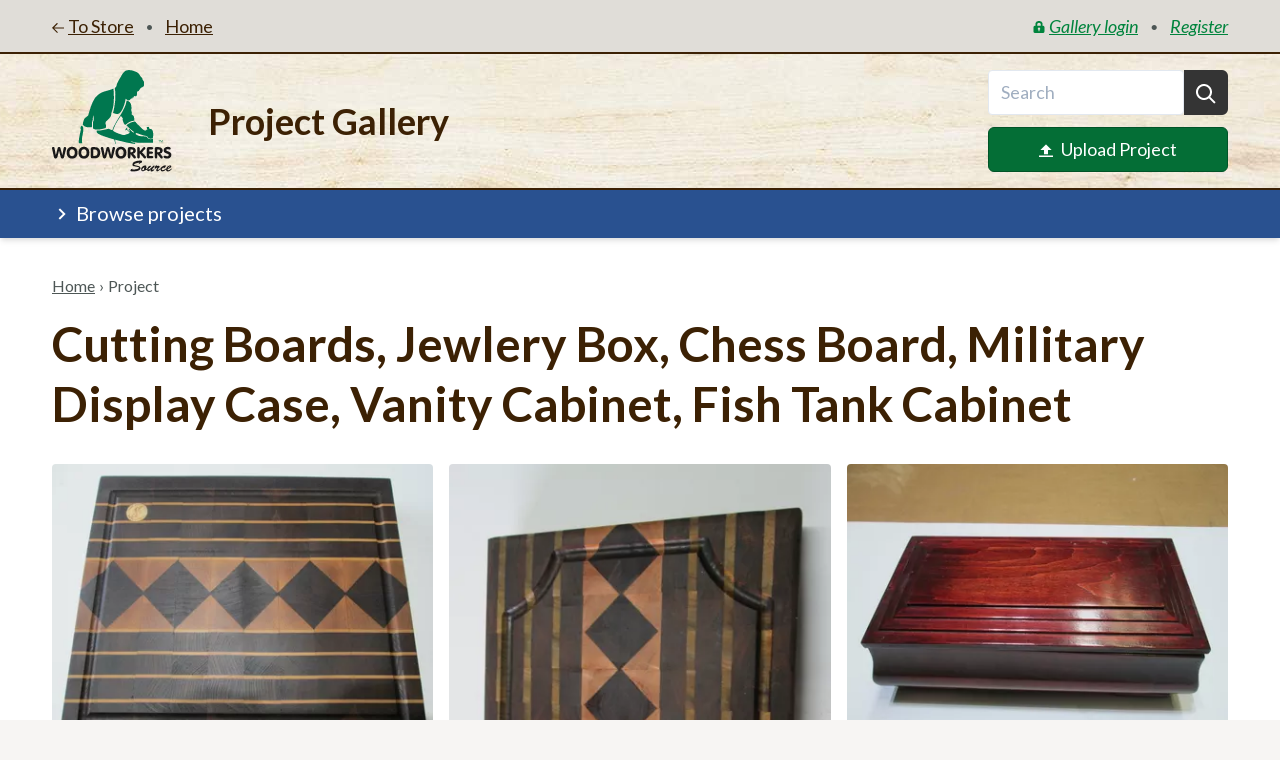

--- FILE ---
content_type: text/html; charset=UTF-8
request_url: https://www.woodworkerssource.com/project-gallery/projects/12090/cutting-boards-jewlery-box-chess-board-military-display-case-vanity-cabinet-fish-tank-cabinet
body_size: 7203
content:
<!doctype html><html class="no-js" lang="en-US"><head><meta charset="utf-8"><title>Cutting Boards, Jewlery Box, Chess Board, Military Display Case, Vanity Cabinet, Fish Tank Cabinet</title><meta name="description" content="" /><link rel="home" href="https://www.woodworkerssource.com/project-gallery/" /><link rel="canonical" href="https://www.woodworkerssource.com/project-gallery/projects/12090"><meta name="viewport" content="width=device-width, initial-scale=1"><meta property="og:title" content="Cutting Boards, Jewlery Box, Chess Board, Military Display Case, Vanity Cabinet, Fish Tank Cabinet"><meta property="og:type" content="website"><meta property="og:url" content="https://www.woodworkerssource.com/project-gallery/projects/12090"><meta property="og:image" content=""><meta name="format-detection" content="telephone=no"/><meta name="theme-color" content="#fafafa"><script>
      /*! modernizr 3.11.3 (Custom Build) | MIT *
 * https://modernizr.com/download/?-setclasses !*/
!function(n,e,s,o){function a(n,e){return typeof n===e}var i=[],t={_version:"3.11.3",_config:{classPrefix:"",enableClasses:!0,enableJSClass:!0,usePrefixes:!0},_q:[],on:function(n,e){var s=this;setTimeout(function(){e(s[n])},0)},addTest:function(n,e,s){i.push({name:n,fn:e,options:s})},addAsyncTest:function(n){i.push({name:null,fn:n})}},Modernizr=function(){};Modernizr.prototype=t,Modernizr=new Modernizr;var l=[],f=s.documentElement,r="svg"===f.nodeName.toLowerCase();!function(){var n,e,s,o,t,f,r;for(var c in i)if(i.hasOwnProperty(c)){if(n=[],e=i[c],e.name&&(n.push(e.name.toLowerCase()),e.options&&e.options.aliases&&e.options.aliases.length))for(s=0;s<e.options.aliases.length;s++)n.push(e.options.aliases[s].toLowerCase());for(o=a(e.fn,"function")?e.fn():e.fn,t=0;t<n.length;t++)f=n[t],r=f.split("."),1===r.length?Modernizr[r[0]]=o:(Modernizr[r[0]]&&(!Modernizr[r[0]]||Modernizr[r[0]]instanceof Boolean)||(Modernizr[r[0]]=new Boolean(Modernizr[r[0]])),Modernizr[r[0]][r[1]]=o),l.push((o?"":"no-")+r.join("-"))}}(),function(n){var e=f.className,s=Modernizr._config.classPrefix||"";if(r&&(e=e.baseVal),Modernizr._config.enableJSClass){var o=new RegExp("(^|\\s)"+s+"no-js(\\s|$)");e=e.replace(o,"$1"+s+"js$2")}Modernizr._config.enableClasses&&(n.length>0&&(e+=" "+s+n.join(" "+s)),r?f.className.baseVal=e:f.className=e)}(l),delete t.addTest,delete t.addAsyncTest;for(var c=0;c<Modernizr._q.length;c++)Modernizr._q[c]();n.Modernizr=Modernizr}(window,window,document);    </script><link rel="icon" href="https://www.woodworkerssource.com/project-gallery//favicon.ico?v=1"><link rel="stylesheet" href="https://www.woodworkerssource.com/project-gallery//css/main.min.css"><link href="https://fonts.googleapis.com/css2?family=Lato:ital,wght@0,400;0,700;1,400;1,700&display=swap" rel="stylesheet"><!-- Global site tag (gtag.js) - Google Analytics --><script async src="https://www.googletagmanager.com/gtag/js?id=G-GS5Z2Q7496"></script><script>
  window.dataLayer = window.dataLayer || [];
  function gtag(){dataLayer.push(arguments);}
  gtag('js', new Date());

  gtag('config', 'G-GS5Z2Q7496');
</script><!-- Hotjar Tracking Code for www.woodworkerssource.com --><script>
    (function(h,o,t,j,a,r){
        h.hj=h.hj||function(){(h.hj.q=h.hj.q||[]).push(arguments)};
        h._hjSettings={hjid:708856,hjsv:6};
        a=o.getElementsByTagName('head')[0];
        r=o.createElement('script');r.async=1;
        r.src=t+h._hjSettings.hjid+j+h._hjSettings.hjsv;
        a.appendChild(r);
    })(window,document,'https://static.hotjar.com/c/hotjar-','.js?sv=');
</script><style> #id_949757928 { background-image: url(https://www.woodworkerssource.com/project-gallery/uploads/_transformed/site/775/header-bg_353fe5.jpg) } </style></head><body><header class="Header js-header"><div class="bg-gray-200 border-b-2 border-brown-500 py-3"><div class="container flex"><div class="flex items-center"><a class="Link group underline relative cursor-pointer mt-px " href="https://woodworkerssource.com"><svg class="svg-icon Link_icon inline mr-1  " focusable="false" role="img" aria-label="arrow-left"><use xlink:href="https://www.woodworkerssource.com/project-gallery/img/icons.svg#arrow-left" aria-hidden="true"></use></svg>To Store</a><span class="mx-3 text-gray-400 text-sm ">&bull;</span><a class="Link group underline relative cursor-pointer mt-px mr-2 " href="https://www.woodworkerssource.com/project-gallery/"><span class="whitespace-no-wrap">Home</span></a></div><div class="flex items-center ml-auto pl-3 text-green-300 italic links-inherit-color md:text-lg"><a class="Link group underline relative cursor-pointer text-base md:text-lg " href="https://www.woodworkerssource.com/project-gallery/login"><svg class="svg-icon Link_icon inline mr-1 -mt-2px " focusable="false" role="img" aria-label="lock-closed"><use xlink:href="https://www.woodworkerssource.com/project-gallery/img/icons.svg#lock-closed" aria-hidden="true"></use></svg>Gallery login</a><span class="mx-3 text-gray-400 text-sm ">&bull;</span><a class="Link group underline relative cursor-pointer text-base md:text-lg " href="https://www.woodworkerssource.com/project-gallery/register"><span class="whitespace-no-wrap">Register</span></a></div></div></div><div class="bg-gray-100 bg-center border-b-2 border-brown-500 py-4" id="id_949757928"><div class="container flex items-center"><a class="flex-1 mr-6 sm:mr-4 md:flex-none w-220 sm:flex-auto sm:w-100 md:w-140" href="https://www.woodworkerssource.com/project-gallery/"><picture><img class="Header_logo w-auto sm:w-full" src="https://www.woodworkerssource.com/project-gallery/uploads/site/woodworkers-source-logo.svg" width="89" height="75" alt="" sizes="90px" style=""></picture></a><div class="ml-auto w-220 sm:w-auto sm:flex sm:items-center sm:flex-grow"><p class="h1 text-center text-brown-500 sm:w-full sm:flex-auto sm:pr-6 md:pr-8 md:text-left lg:text-4xl">Project Gallery</p><div class="mt-3 sm:w-180 sm:mt-0 flex-none md:w-240"><form action="https://www.woodworkerssource.com/project-gallery/search" autocomplete="off"><div class="flex"><input class="form-input w-full md:text-lg" type="search" size="5" name="q" placeholder="Search"><button class="px-3 bg-gray-500 text-white rounded-r-md" aria-label="Search"><svg class="svg-icon icon-xl" focusable="false" role="img" aria-label="search"><use xlink:href="https://www.woodworkerssource.com/project-gallery/img/icons.svg#search" aria-hidden="true"></use></svg></button></div></form><a class="flex justify-center items-center text-white rounded-md bg-green-400 border border-green-500 px-4 py-2 mt-3 hover:bg-green-500 md:text-lg" href="https://www.woodworkerssource.com/project-gallery/login?redirect=upload"><svg class="svg-icon mr-2" focusable="false" role="img" aria-label="upload"><use xlink:href="https://www.woodworkerssource.com/project-gallery/img/icons.svg#upload" aria-hidden="true"></use></svg> Upload Project
          </a></div></div></div></div><div class="Header_filterToggle z-10 bg-blue-300 text-white shadow-md "><div class="container h-full flex"><noscript><a class="text-white" href="#filters">Browse projects &darr;</a></noscript><button class="flex w-full items-center mb-2px md:text-lg lg:text-xl hide-no-js js-filterToggle" aria-expanded="false" aria-controls="filters"><svg class="svg-icon icon-xl md:mr-1 lg:mt-px" focusable="false" role="img" aria-label="chevron-right"><use xlink:href="https://www.woodworkerssource.com/project-gallery/img/icons.svg#chevron-right" aria-hidden="true"></use></svg> Browse projects
        </button></div></div></header><main><div class="container page"><nav class="Crumbs " aria-label="Breadcrumb"><ol><li><a class="underline" href="https://www.woodworkerssource.com/project-gallery/">Home</a><span class="px-1" aria-hidden>›</span></li><li><span class="" aria-current="page">Project</span></li></ul></nav><article><h1 class="inline mt-2 mr-2 sm:mr-4 md:mr-5">Cutting Boards, Jewlery Box, Chess Board, Military Display Case, Vanity Cabinet, Fish Tank Cabinet</h1><div class="mt-3 sm:mt-5 md:mt-7"><ul class="Masonry clearfix -m-1 lg:-m-2"><li class="Masonry_sizer p-1 w-1/2 sm:w-1/3 lg:p-2" role="presentation"></li><li class="Masonry_item float-left p-1 w-1/2 sm:w-1/3 lg:p-2"><a class="" href="https://www.woodworkerssource.com/project-gallery/uploads/_transformed/projects/12090/12091/IMG_0306-1_4e41ff.JPG" data-fancybox="gallery" data-caption=""><picture><source type="image/webp" srcset="https://www.woodworkerssource.com/project-gallery/uploads/_transformed/projects/12090/12091/IMG_0306-1_a2db52.webp?1684010158 175w, https://www.woodworkerssource.com/project-gallery/uploads/_transformed/projects/12090/12091/IMG_0306-1_616b2c.webp?1684010158 400w" sizes="(min-width: 1024px) 380px, (min-width: 768px) 237px, (min-width: 576px) 175px, 50vw"><img class="block rounded" src="data:image/svg+xml;charset=utf-8,%3Csvg%20xmlns%3D%27http%3A%2F%2Fwww.w3.org%2F2000%2Fsvg%27%20width%3D%271%27%20height%3D%271%27%20style%3D%27background%3Atransparent%27%2F%3E" srcset="https://www.woodworkerssource.com/project-gallery/uploads/_transformed/projects/12090/12091/IMG_0306-1_a2db52.JPG?1684010158 175w, https://www.woodworkerssource.com/project-gallery/uploads/_transformed/projects/12090/12091/IMG_0306-1_616b2c.JPG?1684010158 400w" width="400" height="300" alt="" sizes="(min-width: 1024px) 380px, (min-width: 768px) 237px, (min-width: 576px) 175px, 50vw" style="width:100%;height:auto;"></picture></a></li><li class="Masonry_item float-left p-1 w-1/2 sm:w-1/3 lg:p-2"><a class="" href="https://www.woodworkerssource.com/project-gallery/uploads/_transformed/projects/12090/12092/IMG_0308_4e41ff.JPG" data-fancybox="gallery" data-caption=""><picture><source type="image/webp" srcset="https://www.woodworkerssource.com/project-gallery/uploads/_transformed/projects/12090/12092/IMG_0308_a2db52.webp?1684010162 175w, https://www.woodworkerssource.com/project-gallery/uploads/_transformed/projects/12090/12092/IMG_0308_616b2c.webp?1684010162 400w" sizes="(min-width: 1024px) 380px, (min-width: 768px) 237px, (min-width: 576px) 175px, 50vw"><img class="block rounded" src="data:image/svg+xml;charset=utf-8,%3Csvg%20xmlns%3D%27http%3A%2F%2Fwww.w3.org%2F2000%2Fsvg%27%20width%3D%271%27%20height%3D%271%27%20style%3D%27background%3Atransparent%27%2F%3E" srcset="https://www.woodworkerssource.com/project-gallery/uploads/_transformed/projects/12090/12092/IMG_0308_a2db52.JPG?1684010162 175w, https://www.woodworkerssource.com/project-gallery/uploads/_transformed/projects/12090/12092/IMG_0308_616b2c.JPG?1684010162 400w" width="400" height="533" alt="" sizes="(min-width: 1024px) 380px, (min-width: 768px) 237px, (min-width: 576px) 175px, 50vw" style="width:100%;height:auto;"></picture></a></li><li class="Masonry_item float-left p-1 w-1/2 sm:w-1/3 lg:p-2"><a class="" href="https://www.woodworkerssource.com/project-gallery/uploads/_transformed/projects/12090/12093/IMG_0309_4e41ff.JPG" data-fancybox="gallery" data-caption=""><picture><source type="image/webp" srcset="https://www.woodworkerssource.com/project-gallery/uploads/_transformed/projects/12090/12093/IMG_0309_a2db52.webp?1684010164 175w, https://www.woodworkerssource.com/project-gallery/uploads/_transformed/projects/12090/12093/IMG_0309_616b2c.webp?1684010164 400w" sizes="(min-width: 1024px) 380px, (min-width: 768px) 237px, (min-width: 576px) 175px, 50vw"><img class="block rounded" src="data:image/svg+xml;charset=utf-8,%3Csvg%20xmlns%3D%27http%3A%2F%2Fwww.w3.org%2F2000%2Fsvg%27%20width%3D%271%27%20height%3D%271%27%20style%3D%27background%3Atransparent%27%2F%3E" srcset="https://www.woodworkerssource.com/project-gallery/uploads/_transformed/projects/12090/12093/IMG_0309_a2db52.JPG?1684010164 175w, https://www.woodworkerssource.com/project-gallery/uploads/_transformed/projects/12090/12093/IMG_0309_616b2c.JPG?1684010164 400w" width="400" height="300" alt="" sizes="(min-width: 1024px) 380px, (min-width: 768px) 237px, (min-width: 576px) 175px, 50vw" style="width:100%;height:auto;"></picture></a></li><li class="Masonry_item float-left p-1 w-1/2 sm:w-1/3 lg:p-2"><a class="" href="https://www.woodworkerssource.com/project-gallery/uploads/_transformed/projects/12090/12094/IMG_0335_4e41ff.JPG" data-fancybox="gallery" data-caption=""><picture><source type="image/webp" srcset="https://www.woodworkerssource.com/project-gallery/uploads/_transformed/projects/12090/12094/IMG_0335_a2db52.webp?1684010165 175w, https://www.woodworkerssource.com/project-gallery/uploads/_transformed/projects/12090/12094/IMG_0335_616b2c.webp?1684010165 400w" sizes="(min-width: 1024px) 380px, (min-width: 768px) 237px, (min-width: 576px) 175px, 50vw"><img class="block rounded" src="data:image/svg+xml;charset=utf-8,%3Csvg%20xmlns%3D%27http%3A%2F%2Fwww.w3.org%2F2000%2Fsvg%27%20width%3D%271%27%20height%3D%271%27%20style%3D%27background%3Atransparent%27%2F%3E" srcset="https://www.woodworkerssource.com/project-gallery/uploads/_transformed/projects/12090/12094/IMG_0335_a2db52.JPG?1684010165 175w, https://www.woodworkerssource.com/project-gallery/uploads/_transformed/projects/12090/12094/IMG_0335_616b2c.JPG?1684010165 400w" width="400" height="300" alt="" sizes="(min-width: 1024px) 380px, (min-width: 768px) 237px, (min-width: 576px) 175px, 50vw" style="width:100%;height:auto;"></picture></a></li><li class="Masonry_item float-left p-1 w-1/2 sm:w-1/3 lg:p-2"><a class="" href="https://www.woodworkerssource.com/project-gallery/uploads/_transformed/projects/12090/12095/IMG_0317_4e41ff.JPG" data-fancybox="gallery" data-caption=""><picture><source type="image/webp" srcset="https://www.woodworkerssource.com/project-gallery/uploads/_transformed/projects/12090/12095/IMG_0317_a2db52.webp?1684010166 175w, https://www.woodworkerssource.com/project-gallery/uploads/_transformed/projects/12090/12095/IMG_0317_616b2c.webp?1684010166 400w" sizes="(min-width: 1024px) 380px, (min-width: 768px) 237px, (min-width: 576px) 175px, 50vw"><img class="block rounded" src="data:image/svg+xml;charset=utf-8,%3Csvg%20xmlns%3D%27http%3A%2F%2Fwww.w3.org%2F2000%2Fsvg%27%20width%3D%271%27%20height%3D%271%27%20style%3D%27background%3Atransparent%27%2F%3E" srcset="https://www.woodworkerssource.com/project-gallery/uploads/_transformed/projects/12090/12095/IMG_0317_a2db52.JPG?1684010166 175w, https://www.woodworkerssource.com/project-gallery/uploads/_transformed/projects/12090/12095/IMG_0317_616b2c.JPG?1684010166 400w" width="400" height="300" alt="" sizes="(min-width: 1024px) 380px, (min-width: 768px) 237px, (min-width: 576px) 175px, 50vw" style="width:100%;height:auto;"></picture></a></li><li class="Masonry_item float-left p-1 w-1/2 sm:w-1/3 lg:p-2"><a class="" href="https://www.woodworkerssource.com/project-gallery/uploads/_transformed/projects/12090/12096/IMG_0345_4e41ff.JPG" data-fancybox="gallery" data-caption=""><picture><source type="image/webp" srcset="https://www.woodworkerssource.com/project-gallery/uploads/_transformed/projects/12090/12096/IMG_0345_a2db52.webp?1684010168 175w, https://www.woodworkerssource.com/project-gallery/uploads/_transformed/projects/12090/12096/IMG_0345_616b2c.webp?1684010168 400w" sizes="(min-width: 1024px) 380px, (min-width: 768px) 237px, (min-width: 576px) 175px, 50vw"><img class="block rounded" src="data:image/svg+xml;charset=utf-8,%3Csvg%20xmlns%3D%27http%3A%2F%2Fwww.w3.org%2F2000%2Fsvg%27%20width%3D%271%27%20height%3D%271%27%20style%3D%27background%3Atransparent%27%2F%3E" srcset="https://www.woodworkerssource.com/project-gallery/uploads/_transformed/projects/12090/12096/IMG_0345_a2db52.JPG?1684010168 175w, https://www.woodworkerssource.com/project-gallery/uploads/_transformed/projects/12090/12096/IMG_0345_616b2c.JPG?1684010168 400w" width="400" height="300" alt="" sizes="(min-width: 1024px) 380px, (min-width: 768px) 237px, (min-width: 576px) 175px, 50vw" style="width:100%;height:auto;"></picture></a></li><li class="Masonry_item float-left p-1 w-1/2 sm:w-1/3 lg:p-2"><a class="" href="https://www.woodworkerssource.com/project-gallery/uploads/_transformed/projects/12090/12097/IMG_0029_4e41ff.JPG" data-fancybox="gallery" data-caption=""><picture><source type="image/webp" srcset="https://www.woodworkerssource.com/project-gallery/uploads/_transformed/projects/12090/12097/IMG_0029_a2db52.webp?1684010169 175w, https://www.woodworkerssource.com/project-gallery/uploads/_transformed/projects/12090/12097/IMG_0029_616b2c.webp?1684010169 400w" sizes="(min-width: 1024px) 380px, (min-width: 768px) 237px, (min-width: 576px) 175px, 50vw"><img class="block rounded" src="data:image/svg+xml;charset=utf-8,%3Csvg%20xmlns%3D%27http%3A%2F%2Fwww.w3.org%2F2000%2Fsvg%27%20width%3D%271%27%20height%3D%271%27%20style%3D%27background%3Atransparent%27%2F%3E" srcset="https://www.woodworkerssource.com/project-gallery/uploads/_transformed/projects/12090/12097/IMG_0029_a2db52.JPG?1684010169 175w, https://www.woodworkerssource.com/project-gallery/uploads/_transformed/projects/12090/12097/IMG_0029_616b2c.JPG?1684010169 400w" width="400" height="300" alt="" sizes="(min-width: 1024px) 380px, (min-width: 768px) 237px, (min-width: 576px) 175px, 50vw" style="width:100%;height:auto;"></picture></a></li><li class="Masonry_item float-left p-1 w-1/2 sm:w-1/3 lg:p-2"><a class="" href="https://www.woodworkerssource.com/project-gallery/uploads/_transformed/projects/12090/12098/IMG_0295_4e41ff.JPG" data-fancybox="gallery" data-caption=""><picture><source type="image/webp" srcset="https://www.woodworkerssource.com/project-gallery/uploads/_transformed/projects/12090/12098/IMG_0295_a2db52.webp?1684010170 175w, https://www.woodworkerssource.com/project-gallery/uploads/_transformed/projects/12090/12098/IMG_0295_616b2c.webp?1684010170 400w" sizes="(min-width: 1024px) 380px, (min-width: 768px) 237px, (min-width: 576px) 175px, 50vw"><img class="block rounded" src="data:image/svg+xml;charset=utf-8,%3Csvg%20xmlns%3D%27http%3A%2F%2Fwww.w3.org%2F2000%2Fsvg%27%20width%3D%271%27%20height%3D%271%27%20style%3D%27background%3Atransparent%27%2F%3E" srcset="https://www.woodworkerssource.com/project-gallery/uploads/_transformed/projects/12090/12098/IMG_0295_a2db52.JPG?1684010170 175w, https://www.woodworkerssource.com/project-gallery/uploads/_transformed/projects/12090/12098/IMG_0295_616b2c.JPG?1684010170 400w" width="400" height="300" alt="" sizes="(min-width: 1024px) 380px, (min-width: 768px) 237px, (min-width: 576px) 175px, 50vw" style="width:100%;height:auto;"></picture></a></li></ul></div><div class="border-t pt-4 mt-5 md:pt-5 md:mt-6 lg:pt-6 lg:mt-7"><p class="italic text-gray-400 text-sm sm:text-base lg:text-lg">
          by 
          <a class="underline text-gray-400" href="https://www.woodworkerssource.com/project-gallery/projects/author/12088"><b>Jim Sciartilli</b>
                                        (1 other project)
                      </a></p><ul class="flex -mx-1 mt-3 flex-wrap md:mt-4"><li class="px-1 pb-1 lg:pb-2"><a class="Tag +blue +" href="https://www.woodworkerssource.com/project-gallery/projects/other">Other</a></li><li class="px-1 pb-1 lg:pb-2"><a class="Tag +mustard +" href="https://www.woodworkerssource.com/project-gallery/projects/basswood">Basswood</a></li><li class="px-1 pb-1 lg:pb-2"><a class="Tag +mustard +" href="https://www.woodworkerssource.com/project-gallery/projects/granadillo">Granadillo</a></li><li class="px-1 pb-1 lg:pb-2"><a class="Tag +mustard +" href="https://www.woodworkerssource.com/project-gallery/projects/hard-white-maple">Maple, Hard White</a></li><li class="px-1 pb-1 lg:pb-2"><a class="Tag +mustard +" href="https://www.woodworkerssource.com/project-gallery/projects/roasted-red-oak">Roasted Red Oak</a></li><li class="px-1 pb-1 lg:pb-2"><a class="Tag +mustard +" href="https://www.woodworkerssource.com/project-gallery/projects/purple-heart">Purple Heart</a></li><li class="px-1 pb-1 lg:pb-2"><a class="Tag +mustard +" href="https://www.woodworkerssource.com/project-gallery/projects/walnut">Walnut</a></li><li class="px-1 pb-1 lg:pb-2"><a class="Tag + +" href="https://www.woodworkerssource.com/project-gallery/projects/miters">Miter Joints</a></li><li class="px-1 pb-1 lg:pb-2"><a class="Tag + +" href="https://www.woodworkerssource.com/project-gallery/projects/routing">Routing</a></li><li class="px-1 pb-1 lg:pb-2"><a class="Tag + +" href="https://www.woodworkerssource.com/project-gallery/projects/tongue-groove-joints">Tongue &amp; Groove Joints</a></li><li class="px-1 pb-1 lg:pb-2"><a class="Tag + +" href="https://www.woodworkerssource.com/project-gallery/projects/pocket-screws">Pocket Screws</a></li></ul></div><div class="Body_text max-w-none mb-5 mt-3 border-b pb-4 sm:mt-4 sm:text-lg md:text-xl md:mt-6 lg:pb-5 lg:mb-6"><p><b>Finish: </b>Mineral Oil, Stain, Poly.</p></div><div class="mt-2 italic sm:text-lg underline-links"><p>No project plans available.</p></div><p class="italic font-bold mt-2 sm:text-lg">Project posted: <time datetime="2023-05-13">May 13, 2023</time></p><footer class="border-t border-gray-300 pt-5 mt-6 sm:pt-6 sm:mt-8 md:pt-7 md:mt-10"><h2 class="mb-3 sm:mb-5">Related projects</h2><ul class="flex flex-wrap -m-1 lg:-m-2"><li class="p-1 w-1/3 sm:w-1/4 md:w-1/6 lg:p-2"><a class="" href="https://www.woodworkerssource.com/project-gallery/projects/15879/shadowbox-for-teri"><picture><source type="image/webp" srcset="https://www.woodworkerssource.com/project-gallery/uploads/_transformed/projects/15879/15880/IMG_0683_035c4d.webp?1766771671 175w"><img class="rounded" src="data:image/svg+xml;charset=utf-8,%3Csvg%20xmlns%3D%27http%3A%2F%2Fwww.w3.org%2F2000%2Fsvg%27%20width%3D%271%27%20height%3D%271%27%20style%3D%27background%3Atransparent%27%2F%3E" srcset="https://www.woodworkerssource.com/project-gallery/uploads/_transformed/projects/15879/15880/IMG_0683_035c4d.jpeg?1766771671 175w" width="175" height="175" alt="" style="width:100%;height:auto;"></picture></a></li><li class="p-1 w-1/3 sm:w-1/4 md:w-1/6 lg:p-2"><a class="" href="https://www.woodworkerssource.com/project-gallery/projects/15871/corner-shelves"><picture><source type="image/webp" srcset="https://www.woodworkerssource.com/project-gallery/uploads/_transformed/projects/15871/15872/IMG_5293_035c4d.webp?1766517699 175w"><img class="rounded" src="data:image/svg+xml;charset=utf-8,%3Csvg%20xmlns%3D%27http%3A%2F%2Fwww.w3.org%2F2000%2Fsvg%27%20width%3D%271%27%20height%3D%271%27%20style%3D%27background%3Atransparent%27%2F%3E" srcset="https://www.woodworkerssource.com/project-gallery/uploads/_transformed/projects/15871/15872/IMG_5293_035c4d.jpeg?1766517699 175w" width="175" height="175" alt="" style="width:100%;height:auto;"></picture></a></li><li class="p-1 w-1/3 sm:w-1/4 md:w-1/6 lg:p-2"><a class="" href="https://www.woodworkerssource.com/project-gallery/projects/15676/purpleheart-box"><picture><source type="image/webp" srcset="https://www.woodworkerssource.com/project-gallery/uploads/_transformed/projects/15676/15677/20251026_113153_035c4d.webp?1761507715 175w"><img class="rounded" src="data:image/svg+xml;charset=utf-8,%3Csvg%20xmlns%3D%27http%3A%2F%2Fwww.w3.org%2F2000%2Fsvg%27%20width%3D%271%27%20height%3D%271%27%20style%3D%27background%3Atransparent%27%2F%3E" srcset="https://www.woodworkerssource.com/project-gallery/uploads/_transformed/projects/15676/15677/20251026_113153_035c4d.jpg?1761507715 175w" width="175" height="175" alt="" style="width:100%;height:auto;"></picture></a></li><li class="p-1 w-1/3 sm:w-1/4 md:w-1/6 lg:p-2"><a class="" href="https://www.woodworkerssource.com/project-gallery/projects/15664/keepsake-boxes"><picture><source type="image/webp" srcset="https://www.woodworkerssource.com/project-gallery/uploads/_transformed/projects/15664/15665/20251020_083117_035c4d.webp?1760982945 175w"><img class="rounded" src="data:image/svg+xml;charset=utf-8,%3Csvg%20xmlns%3D%27http%3A%2F%2Fwww.w3.org%2F2000%2Fsvg%27%20width%3D%271%27%20height%3D%271%27%20style%3D%27background%3Atransparent%27%2F%3E" srcset="https://www.woodworkerssource.com/project-gallery/uploads/_transformed/projects/15664/15665/20251020_083117_035c4d.jpg?1760982945 175w" width="175" height="175" alt="" style="width:100%;height:auto;"></picture></a></li></ul></footer><div id="disqus_thread" class="mt-4 md:mt-6"></div><script>
  var disqus_config = function () {
    this.page.url = 'https://www.woodworkerssource.com/project-gallery/projects/12090/cutting-boards-jewlery-box-chess-board-military-display-case-vanity-cabinet-fish-tank-cabinet';
    this.page.identifier = 'project_12090';
  };
  (function() {
    var d = document, s = d.createElement('script');
    s.src = 'https://woodworkerssource.disqus.com/embed.js';
    s.setAttribute('data-timestamp', +new Date());
    (d.head || d.body).appendChild(s);
  })();
</script><noscript>Please enable JavaScript to view the <a href="https://disqus.com/?ref_noscript">comments powered by Disqus.</a></noscript></article></div><div class="Filters_mask hidden js-closeFilters"></div><div class="Filters top-0 inset-x-0 bg-gray-100 overflow-auto shadow-md js-filters js-filtersScrollable" id="filters" style="height:620px"><div class="container pt-4"><h3 class="h5 pb-3 focus:border-3  js-filterHeader" tabindex="-1">By Project Types (14)</h3><ul class="FilterList " id="listId-1"><li class=""><a class="" href="https://www.woodworkerssource.com/project-gallery/projects/art">Art</a></li><li class=""><a class="" href="https://www.woodworkerssource.com/project-gallery/projects/boxes">Boxes</a></li><li class=""><a class="" href="https://www.woodworkerssource.com/project-gallery/projects/cabinets">Cabinets</a></li><li class=""><a class="" href="https://www.woodworkerssource.com/project-gallery/projects/car-interiors">Cars &amp; Automotive</a></li><li class=""><a class="" href="https://www.woodworkerssource.com/project-gallery/projects/clocks">Clocks</a></li><li class=""><a class="" href="https://www.woodworkerssource.com/project-gallery/projects/furniture">Furniture</a></li><li class=""><a class="" href="https://www.woodworkerssource.com/project-gallery/projects/food-drink">Food &amp; Drink</a></li><li class=""><a class="" href="https://www.woodworkerssource.com/project-gallery/projects/home-improvement">Home Improvement</a></li><li class=""><a class="" href="https://www.woodworkerssource.com/project-gallery/projects/musical-instruments">Musical Instruments</a></li><li class=""><a class="" href="https://www.woodworkerssource.com/project-gallery/projects/outdoor">Outdoor</a></li><li class=""><a class="" href="https://www.woodworkerssource.com/project-gallery/projects/signs-plaques-frames">Signs, Plaques &amp; Frames</a></li><li class=""><a class="" href="https://www.woodworkerssource.com/project-gallery/projects/toys-games">Toys &amp; Games</a></li><li class=""><a class="" href="https://www.woodworkerssource.com/project-gallery/projects/turnings">Turnings</a></li><li class=""><a class="" href="https://www.woodworkerssource.com/project-gallery/projects/other">Other</a></li></ul><hr class="border-gray-300 -mx-container"><h3 class="h5 pb-3 focus:border-3 mt-7 js-filterHeader" tabindex="-1">By Techniques (35)</h3><ul class="FilterList truncated" id="listId-2"><li class=""><a class="" href="https://www.woodworkerssource.com/project-gallery/projects/bandsawing">Bandsawing</a></li><li class=""><a class="" href="https://www.woodworkerssource.com/project-gallery/projects/bending">Bending</a></li><li class=""><a class="" href="https://www.woodworkerssource.com/project-gallery/projects/bevels">Bevels</a></li><li class=""><a class="" href="https://www.woodworkerssource.com/project-gallery/projects/box-joints">Box Joints</a></li><li class=""><a class="" href="https://www.woodworkerssource.com/project-gallery/projects/bridle-joints">Bridle Joints</a></li><li class=""><a class="" href="https://www.woodworkerssource.com/project-gallery/projects/burning">Burning</a></li><li class=""><a class="" href="https://www.woodworkerssource.com/project-gallery/projects/carving">Carving</a></li><li class=""><a class="" href="https://www.woodworkerssource.com/project-gallery/projects/cnc">CNC</a></li><li class=""><a class="" href="https://www.woodworkerssource.com/project-gallery/projects/dado-joints">Dado or Groove Joints</a></li><li class=""><a class="" href="https://www.woodworkerssource.com/project-gallery/projects/dovetails">Dovetails</a></li><li class=""><a class="" href="https://www.woodworkerssource.com/project-gallery/projects/resin-pour">Epoxy Resin Pour</a></li><li class=""><a class="" href="https://www.woodworkerssource.com/project-gallery/projects/hand-tools-only">Hand Tools Only</a></li><li class=""><a class="" href="https://www.woodworkerssource.com/project-gallery/projects/inlay">Inlay</a></li><li class=""><a class="" href="https://www.woodworkerssource.com/project-gallery/projects/intarsia-1">Intarsia</a></li><li class=""><a class="" href="https://www.woodworkerssource.com/project-gallery/projects/lamination">Lamination</a></li><li class=""><a class="" href="https://www.woodworkerssource.com/project-gallery/projects/lap-joints">Lap Joints</a></li><li class=""><a class="" href="https://www.woodworkerssource.com/project-gallery/projects/laser-engraving">Laser</a></li><li class=""><a class="" href="https://www.woodworkerssource.com/project-gallery/projects/marquetry">Marquetry</a></li><li class=""><a class="" href="https://www.woodworkerssource.com/project-gallery/projects/miters">Miter Joints</a></li><li class=""><a class="" href="https://www.woodworkerssource.com/project-gallery/projects/mortise-tenons">Mortise &amp; Tenons</a></li><li class=""><a class="" href="https://www.woodworkerssource.com/project-gallery/projects/mosaic">Mosaic</a></li><li class=""><a class="" href="https://www.woodworkerssource.com/project-gallery/projects/pyrography">Pyrography</a></li><li class=""><a class="" href="https://www.woodworkerssource.com/project-gallery/projects/rabbet-joints">Rabbet Joints</a></li><li class=""><a class="" href="https://www.woodworkerssource.com/project-gallery/projects/resawing">Resawing</a></li><li class=""><a class="" href="https://www.woodworkerssource.com/project-gallery/projects/routing">Routing</a></li><li class=""><a class="" href="https://www.woodworkerssource.com/project-gallery/projects/scroll-sawing">Scroll Sawing</a></li><li class=""><a class="" href="https://www.woodworkerssource.com/project-gallery/projects/sculpting">Sculpting</a></li><li class=""><a class="" href="https://www.woodworkerssource.com/project-gallery/projects/splines">Splines</a></li><li class=""><a class="" href="https://www.woodworkerssource.com/project-gallery/projects/tapers">Tapers</a></li><li class=""><a class="" href="https://www.woodworkerssource.com/project-gallery/projects/texturing">Texturing</a></li><li class=""><a class="" href="https://www.woodworkerssource.com/project-gallery/projects/tongue-groove-joints">Tongue &amp; Groove Joints</a></li><li class=""><a class="" href="https://www.woodworkerssource.com/project-gallery/projects/turning">Turning</a></li><li class=""><a class="" href="https://www.woodworkerssource.com/project-gallery/projects/veneerings">Veneering</a></li><li class=""><a class="" href="https://www.woodworkerssource.com/project-gallery/projects/wedges">Wedges</a></li><li class=""><a class="" href="https://www.woodworkerssource.com/project-gallery/projects/pocket-screws">Pocket Screws</a></li></ul><p class="text-right text-sm text-blue-300 relative -mx-container md:text-base"><button class="px-container pb-2 hover:text-blue-500 js-seeMore" data-list-id="listId-2">See more</button></p><hr class="border-gray-300 -mx-container"><h3 class="h5 pb-3 focus:border-3 mt-7 js-filterHeader" tabindex="-1">By Woods (113)</h3><ul class="FilterList truncated" id="listId-3"><li class=""><a class="" href="https://www.woodworkerssource.com/project-gallery/projects/afromosia">Afromosia</a></li><li class=""><a class="" href="https://www.woodworkerssource.com/project-gallery/projects/alder">Alder</a></li><li class=""><a class="" href="https://www.woodworkerssource.com/project-gallery/projects/anigre">Anigre</a></li><li class=""><a class="" href="https://www.woodworkerssource.com/project-gallery/projects/ash">Ash</a></li><li class=""><a class="" href="https://www.woodworkerssource.com/project-gallery/projects/baltic-birch">Baltic Birch Plywood</a></li><li class=""><a class="" href="https://www.woodworkerssource.com/project-gallery/projects/bamboo">Bamboo</a></li><li class=""><a class="" href="https://www.woodworkerssource.com/project-gallery/projects/basswood">Basswood</a></li><li class=""><a class="" href="https://www.woodworkerssource.com/project-gallery/projects/beli">Beli</a></li><li class=""><a class="" href="https://www.woodworkerssource.com/project-gallery/projects/birch">Birch</a></li><li class=""><a class="" href="https://www.woodworkerssource.com/project-gallery/projects/beech">Beech</a></li><li class=""><a class="" href="https://www.woodworkerssource.com/project-gallery/projects/bloodwood">Bloodwood</a></li><li class=""><a class="" href="https://www.woodworkerssource.com/project-gallery/projects/bocote">Bocote</a></li><li class=""><a class="" href="https://www.woodworkerssource.com/project-gallery/projects/bubinga">Bubinga</a></li><li class=""><a class="" href="https://www.woodworkerssource.com/project-gallery/projects/butternut">Butternut</a></li><li class=""><a class="" href="https://www.woodworkerssource.com/project-gallery/projects/canarywood">Canarywood</a></li><li class=""><a class="" href="https://www.woodworkerssource.com/project-gallery/projects/aromatic-cedar">Aromatic Cedar</a></li><li class=""><a class="" href="https://www.woodworkerssource.com/project-gallery/projects/spanish-cedar">Spanish Cedar</a></li><li class=""><a class="" href="https://www.woodworkerssource.com/project-gallery/projects/cedar-western-red">Western Red Cedar</a></li><li class=""><a class="" href="https://www.woodworkerssource.com/project-gallery/projects/chakte-kok">Chakte Kok</a></li><li class=""><a class="" href="https://www.woodworkerssource.com/project-gallery/projects/chakte-viga">Chakte Viga</a></li><li class=""><a class="" href="https://www.woodworkerssource.com/project-gallery/projects/chechem">Chechem</a></li><li class=""><a class="" href="https://www.woodworkerssource.com/project-gallery/projects/cherry">Cherry</a></li><li class=""><a class="" href="https://www.woodworkerssource.com/project-gallery/projects/chestnut">Chestnut</a></li><li class=""><a class="" href="https://www.woodworkerssource.com/project-gallery/projects/cocobolo">Cocobolo</a></li><li class=""><a class="" href="https://www.woodworkerssource.com/project-gallery/projects/curupay">Curupay</a></li><li class=""><a class="" href="https://www.woodworkerssource.com/project-gallery/projects/cypress">Cypress</a></li><li class=""><a class="" href="https://www.woodworkerssource.com/project-gallery/projects/ebony-1">Ebony</a></li><li class=""><a class="" href="https://www.woodworkerssource.com/project-gallery/projects/ebony-macassar">Ebony, Macassar</a></li><li class=""><a class="" href="https://www.woodworkerssource.com/project-gallery/projects/eucalyptus">Eucalyptus</a></li><li class=""><a class="" href="https://www.woodworkerssource.com/project-gallery/projects/red-grandis">Red Grandis</a></li><li class=""><a class="" href="https://www.woodworkerssource.com/project-gallery/projects/goncalo-alves">Goncalo Alves</a></li><li class=""><a class="" href="https://www.woodworkerssource.com/project-gallery/projects/granadillo">Granadillo</a></li><li class=""><a class="" href="https://www.woodworkerssource.com/project-gallery/projects/hickory">Hickory</a></li><li class=""><a class="" href="https://www.woodworkerssource.com/project-gallery/projects/holly">Holly</a></li><li class=""><a class="" href="https://www.woodworkerssource.com/project-gallery/projects/imbuia">Imbuia</a></li><li class=""><a class="" href="https://www.woodworkerssource.com/project-gallery/projects/ipe">Ipe</a></li><li class=""><a class="" href="https://www.woodworkerssource.com/project-gallery/projects/iroko">Iroko</a></li><li class=""><a class="" href="https://www.woodworkerssource.com/project-gallery/projects/ironwood">Ironwood</a></li><li class=""><a class="" href="https://www.woodworkerssource.com/project-gallery/projects/jatoba">Jatoba</a></li><li class=""><a class="" href="https://www.woodworkerssource.com/project-gallery/projects/katalox">Katalox</a></li><li class=""><a class="" href="https://www.woodworkerssource.com/project-gallery/projects/koa">Koa</a></li><li class=""><a class="" href="https://www.woodworkerssource.com/project-gallery/projects/korina">Korina</a></li><li class=""><a class="" href="https://www.woodworkerssource.com/project-gallery/projects/lacewood">Lacewood</a></li><li class=""><a class="" href="https://www.woodworkerssource.com/project-gallery/projects/leopardwood">Leopardwood</a></li><li class=""><a class="" href="https://www.woodworkerssource.com/project-gallery/projects/black-limba">Limba, Black</a></li><li class=""><a class="" href="https://www.woodworkerssource.com/project-gallery/projects/white-limba">Limba, White</a></li><li class=""><a class="" href="https://www.woodworkerssource.com/project-gallery/projects/live-edge-slab">Live Edge Slab</a></li><li class=""><a class="" href="https://www.woodworkerssource.com/project-gallery/projects/lovoa">Lovoa</a></li><li class=""><a class="" href="https://www.woodworkerssource.com/project-gallery/projects/macacauba">Macacauba</a></li><li class=""><a class="" href="https://www.woodworkerssource.com/project-gallery/projects/machiche">Machiche</a></li><li class=""><a class="" href="https://www.woodworkerssource.com/project-gallery/projects/madrone">Madrone</a></li><li class=""><a class="" href="https://www.woodworkerssource.com/project-gallery/projects/african-mahogany">Mahogany, African</a></li><li class=""><a class="" href="https://www.woodworkerssource.com/project-gallery/projects/genuine-mahogany">Mahogany, Genuine</a></li><li class=""><a class="" href="https://www.woodworkerssource.com/project-gallery/projects/santos-mahogany">Mahogany, Santos</a></li><li class=""><a class="" href="https://www.woodworkerssource.com/project-gallery/projects/makore">Makore</a></li><li class=""><a class="" href="https://www.woodworkerssource.com/project-gallery/projects/mango">Mango</a></li><li class=""><a class="" href="https://www.woodworkerssource.com/project-gallery/projects/ambrosia-maple">Maple, Ambrosia</a></li><li class=""><a class="" href="https://www.woodworkerssource.com/project-gallery/projects/maple-birds-eye">Maple, Birds Eye</a></li><li class=""><a class="" href="https://www.woodworkerssource.com/project-gallery/projects/maple-burl">Maple Burl</a></li><li class=""><a class="" href="https://www.woodworkerssource.com/project-gallery/projects/curly-maple">Maple, Curly</a></li><li class=""><a class="" href="https://www.woodworkerssource.com/project-gallery/projects/country-maple">Maple, Hard Country</a></li><li class=""><a class="" href="https://www.woodworkerssource.com/project-gallery/projects/hard-white-maple">Maple, Hard White</a></li><li class=""><a class="" href="https://www.woodworkerssource.com/project-gallery/projects/quilted-maple">Maple, Quilted</a></li><li class=""><a class="" href="https://www.woodworkerssource.com/project-gallery/projects/roasted-maple">Maple, Roasted</a></li><li class=""><a class="" href="https://www.woodworkerssource.com/project-gallery/projects/soft-maple">Maple, Soft</a></li><li class=""><a class="" href="https://www.woodworkerssource.com/project-gallery/projects/maple-spalted">Maple, Spalted</a></li><li class=""><a class="" href="https://www.woodworkerssource.com/project-gallery/projects/mappa-burl">Mappa Burl</a></li><li class=""><a class="" href="https://www.woodworkerssource.com/project-gallery/projects/marblewood">Marblewood</a></li><li class=""><a class="" href="https://www.woodworkerssource.com/project-gallery/projects/melamine">Melamine</a></li><li class=""><a class="" href="https://www.woodworkerssource.com/project-gallery/projects/mesquite">Mesquite</a></li><li class=""><a class="" href="https://www.woodworkerssource.com/project-gallery/projects/morado">Morado</a></li><li class=""><a class="" href="https://www.woodworkerssource.com/project-gallery/projects/movingui">Movingui</a></li><li class=""><a class="" href="https://www.woodworkerssource.com/project-gallery/projects/mulberry">Mulberry</a></li><li class=""><a class="" href="https://www.woodworkerssource.com/project-gallery/projects/myrtle">Myrtle</a></li><li class=""><a class="" href="https://www.woodworkerssource.com/project-gallery/projects/red-oak">Oak, Red</a></li><li class=""><a class="" href="https://www.woodworkerssource.com/project-gallery/projects/roasted-red-oak">Oak, Roasted</a></li><li class=""><a class="" href="https://www.woodworkerssource.com/project-gallery/projects/white-oak">Oak, White</a></li><li class=""><a class="" href="https://www.woodworkerssource.com/project-gallery/projects/white-oak-quarter-sawn">Oak, White (Quarter Sawn)</a></li><li class=""><a class="" href="https://www.woodworkerssource.com/project-gallery/projects/olivewood">Olivewood</a></li><li class=""><a class="" href="https://www.woodworkerssource.com/project-gallery/projects/osage-orange">Osage Orange</a></li><li class=""><a class="" href="https://www.woodworkerssource.com/project-gallery/projects/padauk">Padauk</a></li><li class=""><a class="" href="https://www.woodworkerssource.com/project-gallery/projects/palm-black">Palm, Black</a></li><li class=""><a class="" href="https://www.woodworkerssource.com/project-gallery/projects/parota">Parota</a></li><li class=""><a class="" href="https://www.woodworkerssource.com/project-gallery/projects/african-pearwood">African Pearwood</a></li><li class=""><a class="" href="https://www.woodworkerssource.com/project-gallery/projects/pine">Pine</a></li><li class=""><a class="" href="https://www.woodworkerssource.com/project-gallery/projects/pistachio">Pistachio</a></li><li class=""><a class="" href="https://www.woodworkerssource.com/project-gallery/projects/poculi">Poculi</a></li><li class=""><a class="" href="https://www.woodworkerssource.com/project-gallery/projects/poplar">Poplar</a></li><li class=""><a class="" href="https://www.woodworkerssource.com/project-gallery/projects/purple-heart">Purple Heart</a></li><li class=""><a class="" href="https://www.woodworkerssource.com/project-gallery/projects/red-heart">Red Heart</a></li><li class=""><a class="" href="https://www.woodworkerssource.com/project-gallery/projects/redwood">Redwood</a></li><li class=""><a class="" href="https://www.woodworkerssource.com/project-gallery/projects/rosewood">Rosewood</a></li><li class=""><a class="" href="https://www.woodworkerssource.com/project-gallery/projects/rosewood-bolivian">Bolivian Rosewood</a></li><li class=""><a class="" href="https://www.woodworkerssource.com/project-gallery/projects/rosewood-caribbean">Rosewood, Caribbean</a></li><li class=""><a class="" href="https://www.woodworkerssource.com/project-gallery/projects/rosewood-patagonian">Rosewood, Patagonian</a></li><li class=""><a class="" href="https://www.woodworkerssource.com/project-gallery/projects/sapele">Sapele</a></li><li class=""><a class="" href="https://www.woodworkerssource.com/project-gallery/projects/shedua">Shedua</a></li><li class=""><a class="" href="https://www.woodworkerssource.com/project-gallery/projects/sirari">Sirari</a></li><li class=""><a class="" href="https://www.woodworkerssource.com/project-gallery/projects/sycamore">Sycamore</a></li><li class=""><a class="" href="https://www.woodworkerssource.com/project-gallery/projects/teak">Teak</a></li><li class=""><a class="" href="https://www.woodworkerssource.com/project-gallery/projects/unusual-woods">Unusual Woods</a></li><li class=""><a class="" href="https://www.woodworkerssource.com/project-gallery/projects/walnut">Walnut</a></li><li class=""><a class="" href="https://www.woodworkerssource.com/project-gallery/projects/walnut-burl">Walnut Burl</a></li><li class=""><a class="" href="https://www.woodworkerssource.com/project-gallery/projects/walnut-claro">Claro Walnut</a></li><li class=""><a class="" href="https://www.woodworkerssource.com/project-gallery/projects/walnut-figured">Figured Walnut</a></li><li class=""><a class="" href="https://www.woodworkerssource.com/project-gallery/projects/walnut-peruvian">Peruvian Walnut</a></li><li class=""><a class="" href="https://www.woodworkerssource.com/project-gallery/projects/roasted-walnut">Roasted Walnut</a></li><li class=""><a class="" href="https://www.woodworkerssource.com/project-gallery/projects/tropical-walnut">Tropical Walnut</a></li><li class=""><a class="" href="https://www.woodworkerssource.com/project-gallery/projects/wenge">Wenge</a></li><li class=""><a class="" href="https://www.woodworkerssource.com/project-gallery/projects/willow">Willow</a></li><li class=""><a class="" href="https://www.woodworkerssource.com/project-gallery/projects/yellow-heart">Yellow Heart</a></li><li class=""><a class="" href="https://www.woodworkerssource.com/project-gallery/projects/zebrawood">Zebrawood</a></li><li class=""><a class="" href="https://www.woodworkerssource.com/project-gallery/projects/roasted-poplar">Roasted Poplar</a></li></ul><p class="text-right text-sm text-blue-300 relative -mx-container md:text-base"><button class="px-container pb-2 hover:text-blue-500 js-seeMore" data-list-id="listId-3">See more</button></p><hr class="border-gray-300 -mx-container"><h3 class="h5 pb-3 focus:border-3 mt-7 js-filterHeader" tabindex="-1">By Contests (2)</h3><ul class="FilterList " id="listId-4"><li class=""><a class="" href="https://www.woodworkerssource.com/project-gallery/projects/2024-game-night-contest">2024 Game Night Contest</a></li><li class=""><a class="" href="https://www.woodworkerssource.com/project-gallery/projects/2025-americana-contest">2025 Americana Contest</a></li></ul><hr class="border-gray-300 -mx-container"><div class="flex text-blue-300"><button class="ml-auto py-3 js-closeFilters">Done</button></div></div></div></main><footer class="bg-gray-200 border-t-2 border-green-400 py-3 mt-auto"><div class="container underline-links text-center"><p><a href="https://www.woodworkerssource.com/project-gallery/terms-and-conditions">Terms &amp; Conditions</a></p><p class="text-brown-500"><small class="text-sm lg:text-base">Copyright © 2024 Woodworkers Source</small></p></div></footer><script src="https://www.woodworkerssource.com/project-gallery//js/vendor.js"></script><script src="https://www.woodworkerssource.com/project-gallery//js/prod.js?v=1"></script><script id="dsq-count-scr" src="//woodworkerssource.disqus.com/count.js" async></script><script>(function(){function c(){var b=a.contentDocument||a.contentWindow.document;if(b){var d=b.createElement('script');d.innerHTML="window.__CF$cv$params={r:'9c0eedc5cf76efad',t:'MTc2ODkxNTg1MQ=='};var a=document.createElement('script');a.src='/cdn-cgi/challenge-platform/scripts/jsd/main.js';document.getElementsByTagName('head')[0].appendChild(a);";b.getElementsByTagName('head')[0].appendChild(d)}}if(document.body){var a=document.createElement('iframe');a.height=1;a.width=1;a.style.position='absolute';a.style.top=0;a.style.left=0;a.style.border='none';a.style.visibility='hidden';document.body.appendChild(a);if('loading'!==document.readyState)c();else if(window.addEventListener)document.addEventListener('DOMContentLoaded',c);else{var e=document.onreadystatechange||function(){};document.onreadystatechange=function(b){e(b);'loading'!==document.readyState&&(document.onreadystatechange=e,c())}}}})();</script></body></html>

--- FILE ---
content_type: image/svg+xml
request_url: https://www.woodworkerssource.com/project-gallery/uploads/site/woodworkers-source-logo.svg
body_size: 5699
content:
<?xml version="1.0" encoding="UTF-8"?>
<svg xmlns="http://www.w3.org/2000/svg" xmlns:xlink="http://www.w3.org/1999/xlink" viewBox="0 0 89 75">
  <defs>
    <path id="path-1" d="M.011.064H88.95v74.761H.011z"></path>
  </defs>
  <g id="Symbols" stroke="none" stroke-width="1" fill="none" fill-rule="evenodd">
    <g id="Logo">
      <g id="WWS-green-logo-black-text">
        <path d="M46.796 54.292c0-1.386-.68-3.199-.733-3.199-.067 0-8.025-2.16-10.478-3.546-1.226-.466-2.959-1.266-2.372-2.959 3.012.147 5.891-.733 8.81-1.333l2.667 1.107.026-.04c2.853-8.145 9.025-13.197 10.731-21.941 2.693.932 3.492 2.639 3.466 5.731-.08 1.133-.213 2.186.36 3.266.04.413-.267.747-.24 1.12.373.666 1.786 1.093 1.786 2.093l.307 2.652c-1.987.454-2.92.093-6.519 3.053-1.266.413-2.146-3.293-2.24-3.746l.08-1.093c-.319-.28-1.052-1.64-1.399-1.64-1.533 2.347-4.239 5.772-5.812 10.878 1.52 1.266 3.96 2.08 6.305 2.84 1.133.452 2.56.465 3.653-.16.653-.267 2.293-.52 2.44-1.307l-2.267-2.146c-.333 0-.413.36-.693.453-.267.053-.413-.08-.307-.387.214-.546.707-1.12 1.213-1.453.107-.066.294-.04.374.08 0 .187-.254.667-.307.88a45.436 45.436 0 002 1.88c.68-.08-.68-1.4-.734-1.493-.32-.44.294-.627.454-.387.973.867 2.145 2.2 3.305 2.8l.027-.747c-1.96-1.44-3.719-2.933-5.425-4.719l-.027-.24c2.106-1.466 3.24-2.226 6.199-2.706.84.293 1.626 2.146 2.786 2.733 1.546 1.44 4.745 5.452 5.811 3.399.04-.013 1.014-.2.64-.2-.106-.506-.413-1.146-.586-1.72.84-.106.853-.12 1.72-.253l.586 1.507c.213.24.746.066.96.106 1 .293 2.093 1.64 1.573 6.159-.334 1.666-4.466 1.12-4.4-1.12-1.08.387-6.278-1.56-7.464-1.96l-.96-.253-.067.867c2.133 2.132 5.532 1.466 8.198 1.866.507 2.332 4.053 2.226 4.666 1.266v3.186h-11.61c-1.6 0-5.106-1.266-4.96-.84.174.387 2.733.853 3.16.96.32.106.2.84-.16.826-1.626.04-3.186-.786-4.839-.786-3.666-.8-7.305-1.746-9.704-2.333 0 .027.346 2.706.426 2.96l-.426.04" id="Fill-1" fill="#00774F"></path>
        <path d="M21.427 43.829c-.733-.96-.28-2 .533-2.866.547-.293 1.04 1.413 1.307 1.826.173 3.626-1.733 7.398-.84 11.17h-2.133c-1.386 0 1.026-9.437 1.133-10.13" id="Fill-2" fill="#00774F"></path>
        <path d="M59.981 47.364c-.52-.306-1.186-1.08-1.666-1.666l-.067-.24c.733.413 1.293 1.2 1.866 1.8l-.133.106" id="Fill-3" fill="#00774F"></path>
        <path d="M61.126 46.576l.04-.76.546.28c0 .24-.053.614-.053.814-.054 0-.467-.334-.533-.334" id="Fill-4" fill="#00774F"></path>
        <g id="Group-10">
          <mask id="mask-2" fill="#fff">
            <use xlink:href="#path-1"></use>
          </mask>
          <path d="M30.491 43.08c-.04-1.346-.533-4.946.386-5.825.467-.467-.106-3.306-.333-3.933-.293 1.133-.253 2.067-.226 3.226-1.2 1.813-.107 4.492-.933 5.652-2.213.08-4.746.133-6.372-1.653-.573-.906.6-3.759 1-4.705.946-1 1.906-1.493 2.812-2.426 1.346-4.293 2.253-8.518 4.999-12.744 4.252-5.345 7.851-4.559 13.13-6.732.227-.133.4-.173.64-.093l.026.054c.507 6.251.653 12.196-1.666 18.115.373 1.813-1.186 3.32-2.36 4.492l-1.572 1.413c-.507 1.186-.373 1.586.026 2.946.04.667.174 1.733-.693 1.96-2.053.573-6.705 1.933-8.864.253" id="Fill-5" fill="#00774F" mask="url(#mask-2)"></path>
          <path d="M45.265 31.553c1.346-4.985 2.425-12.836 1.266-18.075.427-.533 1.053-.946 1.146-1.493.533-3.173 3.16-6.332 4.812-9.491l.76-.84.027.054c.426-.6.893-.76 1.4-1.213.72-.32 1.373-.387 2.146-.427 1.186-.027 2.292.08 3.385.467 1.533.746 3.373.866 4.573 2.706l.4.573c.266.92 1.399 1.626 1.852 2.52l.147.772c.28.467.973 1.053 1 1.56l.066 2.066c.427 1.04-.84 1.773-1.733 2.12-1.026.213-1.48 1.879-2.2 2.519l-1.199.64c-.213.773.213 3.225-.933 3.305l-1.2-.12c-.44.294-.12.654-.506 1l-.653.12-.04.027c-.134.24-.04.64-.373.706a8.073 8.073 0 01-.56-.066l-.48.253c-.96 1.56-1.64 1.4-3.2.373-.226-.213-.386-.413-.586-.413-.226 2.613-2.666 11.344-6.238 11.264-.56-.107-2.467-.48-3.08-.907" id="Fill-7" fill="#00774F" mask="url(#mask-2)"></path>
          <path d="M82.03 53.23h-.22v-1.39l-.463 1.39h-.222l-.471-1.386v1.385h-.212v-1.654h.32l.476 1.404.472-1.404h.32v1.654zm-3.128-1.453v-.202h1.344v.202h-.561v1.452h-.225v-1.452h-.558z" id="Fill-8" fill="#00774F" mask="url(#mask-2)"></path>
          <path d="M85.787 72.891c-.027.096-.05.192-.07.288 0 .173.07.313.206.414a.938.938 0 00.531.173.867.867 0 01.207-.023c.263-.048.56-.173.894-.38.332-.205.76-.524 1.28-.955l.115.46c-.409.44-.796.799-1.163 1.079a4.717 4.717 0 01-1.024.614 2.28 2.28 0 01-.873.197c-.391 0-.704-.138-.936-.415-.232-.276-.353-.632-.365-1.072 0-.462.142-.928.426-1.397.284-.468.66-.857 1.132-1.166.47-.309.963-.474 1.481-.497.597 0 .896.196.896.587 0 .234-.088.464-.265.689-.136.18-.312.345-.531.5a4.842 4.842 0 01-.683.403 6.91 6.91 0 01-.6.263c-.16.062-.38.14-.658.238zm.02-.542c.35-.129.652-.284.91-.463.257-.18.454-.355.59-.526.137-.169.206-.299.206-.391a.146.146 0 00-.01-.06c-.007-.011-.013-.017-.017-.02-.209 0-.489.126-.838.377-.351.254-.631.614-.84 1.083zm-3.035-.678c-.032.027-.197.14-.498.342-.3.199-.526.381-.68.545a.935.935 0 00-.263.554c.054.346.35.549.887.61.685-.027 1.537-.476 2.555-1.349l.138.475c-1.199 1.24-2.227 1.862-3.085 1.862-.31 0-.566-.088-.763-.265-.2-.176-.341-.399-.43-.67a2.792 2.792 0 01-.13-.85c0-.289.057-.55.17-.786.114-.234.28-.454.501-.656a5 5 0 01.858-.618c.802-.483 1.418-.725 1.845-.725.16 0 .288.044.39.132.1.089.15.21.15.363 0 .263-.158.583-.473.967-.304.365-.573.56-.803.588-.189-.02-.31-.193-.369-.519zm-4.429.161l-.023-.023c-.198.047-.432.098-.704.156a7.817 7.817 0 00-.494.109 2.943 2.943 0 01-.343.453 9.308 9.308 0 01-.552.518c-.246.216-.413.364-.5.445l-.043-.495c.235-.184.493-.468.769-.852-.215 0-.322-.104-.322-.31 0-.243.117-.524.349-.845.234-.32.539-.587.919-.804a.794.794 0 01.219-.044c.12 0 .182.069.182.207a.73.73 0 01-.09.31c.243-.03.493-.062.746-.097.253-.034.445-.059.574-.074a2.69 2.69 0 01.3-.023c.162 0 .277.08.346.237.071.16.106.332.106.522a.565.565 0 01-.023.207c-.018.053-.12.161-.306.33-.186.171-.331.306-.435.405a2.426 2.426 0 00-.319.382c-.16.292-.248.502-.264.63.023.109.06.185.113.231.052.046.133.081.244.106.29-.018.829-.37 1.61-1.061l.07.44c-.497.55-.963.98-1.398 1.288-.436.31-.764.47-.984.484a.764.764 0 01-.524-.211c-.156-.14-.25-.344-.284-.606 0-.352.088-.674.263-.969a7.37 7.37 0 01.798-1.046zm-4.975 1.301l-.023-.044c-.359.376-.637.656-.833.842a3.223 3.223 0 01-.562.438c-.178.105-.35.159-.516.159a.846.846 0 01-.606-.357c-.14-.203-.211-.46-.211-.773 0-.428.108-.87.322-1.324.217-.457.51-.832.88-1.13.371-.297.774-.447 1.206-.447.26 0 .391.069.391.207 0 .125-.094.29-.278.495-.42.469-.797.814-1.128 1.038-.332.246-.518.55-.553.919.017.03.025.07.025.115 0 .04.027.07.079.092a2.25 2.25 0 00.79-.343c.261-.175.509-.368.745-.587.236-.217.493-.455.769-.716.756-.756 1.33-1.249 1.725-1.483a.252.252 0 01.117-.023c.08 0 .144.06.192.18.047.121.07.265.07.43 0 .146-.015.25-.044.31-.113.166-.32.396-.623.688a6.284 6.284 0 00-.692.762c-.16.214-.252.46-.275.738a.55.55 0 00.096.17c.023.024.08.047.17.072.356-.03.954-.4 1.796-1.11l.068.496c-.43.443-.799.798-1.108 1.066a5.362 5.362 0 01-.823.605c-.24.134-.456.207-.646.219a.798.798 0 01-.545-.188c-.14-.127-.217-.317-.228-.572.026-.313.11-.628.253-.944zm-3.703-2.176c.282.035.424.248.424.645 0 .409-.15.867-.449 1.37.062 0 .108.008.136.023a.953.953 0 00.451-.17c.154-.099.346-.258.576-.476l.138.496c-.27.363-.549.607-.834.733-.288.127-.63.196-1.029.21-.564.551-1.124.828-1.68.828-.415 0-.733-.167-.956-.503a2.063 2.063 0 01-.334-1.166c0-.483.16-.934.478-1.353.318-.42.723-.75 1.216-.995.493-.244.979-.367 1.458-.367.43 0 .647.12.647.357 0 .144-.08.266-.242.368zm-.97.53c-.549.292-.97.57-1.263.832-.293.263-.447.605-.462 1.021 0 .292.157.45.472.472.334-.03.648-.188.944-.472-.1-.17-.162-.345-.185-.52.02-.35.185-.796.493-1.333zm-3.556-3.28a9.345 9.345 0 00-2 .243c-.628.152-1.14.336-1.539.558-.4.221-.643.441-.729.66 0 .06.065.121.194.186.128.064.32.133.577.205.259.074.568.154.93.243.363.09.785.193 1.267.31 1.182.282 1.772.8 1.772 1.556 0 .083-.015.232-.044.449-.134.462-.478.854-1.034 1.174-.556.32-1.22.558-1.987.712-.768.153-1.53.23-2.285.23h-.357c-1.055 0-1.646-.18-1.773-.539 0-.186.077-.412.23-.679.156-.267.28-.432.38-.495.397-.192.697-.288.896-.288.085 0 .127.03.127.09s-.063.134-.194.219l-.23.186c.065 0 .161.002.284.006.125.004.213.006.266.006 1.226 0 2.241-.102 3.045-.303.806-.204 1.353-.482 1.644-.839a.163.163 0 00.044-.115c0-.134-.167-.269-.502-.403a7.543 7.543 0 00-1.113-.343 22.747 22.747 0 00-1.17-.244 84.688 84.688 0 01-.854-.12 3.362 3.362 0 01-.706-.168.963.963 0 01-.43-.303c-.103-.13-.157-.305-.163-.526.037-.29.064-.47.079-.54.046-.198.09-.386.136-.564.046-.179.125-.342.234-.49.11-.147.29-.301.543-.46.252-.162.6-.332 1.046-.513a9.096 9.096 0 013.302-.633c.504 0 .984.046 1.438.139.13.02.22.063.27.122.05.06.076.162.076.304 0 .371-.1.657-.3.86-.2.204-.498.365-.898.486a1.607 1.607 0 00-.446.227c-.137.096-.262.186-.377.268a.61.61 0 01-.291.136 2.121 2.121 0 01-.138-.067c-.008 0-.016-.01-.022-.028a.094.094 0 00-.026-.04c.013-.105.12-.25.324-.436.201-.188.378-.327.528-.417l-.024-.022zm23.418-5.753c0 .826-.295 1.495-.882 2.008-.587.513-1.36.768-2.32.768-.737 0-1.367-.132-1.889-.397-.52-.265-.781-.574-.781-.93 0-.252.083-.457.251-.612.168-.154.395-.232.677-.232.142 0 .433.07.88.21.445.14.82.21 1.129.21a.94.94 0 00.661-.244.79.79 0 00.267-.607c0-.26-.09-.47-.273-.63-.18-.158-.569-.328-1.166-.508-.865-.257-1.47-.563-1.813-.917-.344-.352-.517-.828-.517-1.424 0-.768.277-1.395.83-1.883.553-.487 1.275-.731 2.163-.731.654 0 1.192.116 1.616.348.424.233.634.523.634.87 0 .25-.075.446-.224.587-.15.142-.356.213-.621.213-.147 0-.387-.048-.72-.145-.332-.095-.582-.143-.752-.143-.28 0-.503.065-.67.195a.62.62 0 00-.25.513c0 .336.366.62 1.1.85.17.053.303.094.396.125.79.263 1.366.598 1.73 1 .362.403.544.904.544 1.506zm-10.48-1.962h.868c.383 0 .677-.09.884-.268.207-.176.312-.427.312-.752 0-.313-.103-.557-.306-.73-.204-.171-.494-.257-.867-.257h-.89v2.007zm0 1.257v2.03c0 .45-.076.785-.231 1.004-.155.219-.391.329-.708.329-.32 0-.556-.11-.71-.329-.155-.219-.233-.554-.233-1.004v-5.702c0-.503.097-.85.289-1.037.193-.19.53-.284 1.01-.284h1.462c.98 0 1.747.232 2.307.694.559.462.84 1.092.84 1.885 0 .59-.175 1.08-.525 1.476-.348.395-.832.646-1.447.75l1.484 1.65c.189.21.329.403.421.582.093.18.14.346.14.497a.869.869 0 01-.896.884.854.854 0 01-.48-.153c-.153-.103-.329-.276-.53-.522l-2.192-2.75zm-4.331-4.993c.447 0 .781.073 1.004.218.222.145.335.368.335.666 0 .29-.11.509-.33.652-.224.143-.558.215-1.01.215h-1.528v1.474h1.32c.448 0 .785.071 1.006.215.22.143.33.363.33.658 0 .294-.11.512-.33.654-.22.14-.558.212-1.006.212h-1.32v1.55h1.587c.452 0 .789.072 1.008.215.219.143.328.361.328.652 0 .294-.11.515-.328.658-.22.143-.556.214-1.008.214H71.61c-.488 0-.822-.083-1.003-.249-.181-.167-.272-.478-.272-.935v-5.75c0-.5.096-.847.288-1.037.193-.188.53-.282 1.01-.282h2.113zm-6.29.568c.214-.245.394-.415.541-.508a.814.814 0 01.433-.138c.227 0 .424.085.593.254.168.17.251.371.251.601a1 1 0 01-.116.451 2.01 2.01 0 01-.36.478l-2.027 2.115 2.515 2.738c.154.17.273.336.354.497a.97.97 0 01.121.433c0 .23-.088.431-.266.606a.835.835 0 01-.6.261.839.839 0 01-.426-.116c-.131-.078-.328-.258-.588-.542l-2.817-3.111v2.438c0 .448-.077.783-.232 1.002-.155.219-.39.329-.708.329-.32 0-.555-.11-.71-.329-.155-.219-.232-.554-.232-1.002v-5.795c0-.449.077-.783.232-1.006.155-.22.39-.33.71-.33.317 0 .553.11.708.33.155.223.232.557.232 1.006v2.041l2.391-2.703zm-9.324 3.168H59c.383 0 .677-.09.884-.268.207-.176.312-.427.312-.752 0-.313-.103-.557-.306-.73-.203-.171-.494-.257-.867-.257h-.89v2.007zm0 1.257v2.03c0 .45-.077.785-.232 1.004-.155.219-.391.329-.708.329-.32 0-.556-.11-.71-.329-.155-.219-.232-.554-.232-1.004v-5.702c0-.503.096-.85.288-1.037.193-.19.53-.284 1.01-.284h1.462c.98 0 1.748.232 2.306.694.56.462.84 1.092.84 1.885 0 .59-.174 1.08-.524 1.476-.348.395-.832.646-1.447.75l1.484 1.65c.19.21.329.403.421.582.093.18.14.346.14.497 0 .249-.085.458-.256.628a.868.868 0 01-.64.256.855.855 0 01-.48-.153c-.153-.103-.329-.276-.53-.522l-2.192-2.75zm-11.053-.86c0-1.305.373-2.357 1.12-3.16.745-.803 1.724-1.205 2.933-1.205 1.211 0 2.192.402 2.94 1.207.75.805 1.123 1.857 1.123 3.157 0 1.308-.373 2.363-1.12 3.164-.745.8-1.728 1.201-2.943 1.201-1.217 0-2.198-.4-2.94-1.201s-1.113-1.856-1.113-3.164zm2.047.022c0 .77.183 1.388.55 1.85.366.462.852.695 1.456.695s1.09-.233 1.457-.695c.366-.462.55-1.08.55-1.85 0-.796-.182-1.431-.544-1.9-.364-.468-.852-.701-1.463-.701-.611 0-1.1.233-1.463.702-.361.468-.543 1.103-.543 1.9zm-8.86 3.044c-.094.376-.257.662-.487.86-.23.198-.523.297-.873.297-.36 0-.638-.095-.835-.283-.2-.19-.35-.508-.451-.96l-1.372-5.968a1.646 1.646 0 01-.018-.149 4.357 4.357 0 01-.005-.263c0-.257.087-.464.263-.619.176-.155.406-.232.689-.232.241 0 .443.071.601.214.159.146.262.349.306.614l.987 5.243 1.372-5.267c.067-.265.189-.462.365-.593.176-.134.4-.2.677-.2.27 0 .488.068.66.203.172.138.292.34.36.614l1.35 5.243.985-5.12c.066-.332.173-.572.321-.719.15-.147.36-.22.633-.22.271 0 .493.08.668.245a.824.824 0 01.26.627c0 .083-.005.172-.019.269a2.868 2.868 0 01-.054.286l-1.44 5.793c-.121.5-.274.831-.46.996-.183.165-.464.246-.838.246-.34 0-.61-.086-.814-.255-.201-.17-.348-.436-.44-.8l-1.228-4.71-1.163 4.608zm-8.667-7.2c.526 0 .99.047 1.392.142.403.095.759.24 1.069.437.543.349.97.828 1.282 1.444.312.613.469 1.286.469 2.02 0 1.296-.36 2.321-1.08 3.078-.72.756-1.703 1.133-2.95 1.133h-1.719c-.487 0-.822-.083-1.002-.249-.182-.167-.273-.478-.273-.935v-5.75c0-.5.097-.847.288-1.037.194-.188.53-.282 1.01-.282H31.6zm-.93 6.515h.856c.753 0 1.314-.205 1.687-.617.372-.413.557-1.035.557-1.867 0-.762-.19-1.335-.568-1.712-.382-.378-.95-.567-1.71-.567h-.821v4.763zm-11.053-2.382c0-1.304.374-2.356 1.12-3.16.746-.802 1.725-1.204 2.934-1.204 1.21 0 2.192.402 2.94 1.207.75.805 1.123 1.857 1.123 3.157 0 1.308-.374 2.363-1.12 3.164-.745.8-1.728 1.201-2.943 1.201-1.217 0-2.198-.4-2.94-1.201s-1.114-1.856-1.114-3.164zm2.047.023c0 .77.184 1.388.55 1.85.367.462.853.695 1.457.695.603 0 1.09-.233 1.457-.695.365-.462.55-1.08.55-1.85 0-.796-.182-1.431-.545-1.9-.363-.468-.85-.701-1.462-.701s-1.1.233-1.463.702c-.362.468-.544 1.103-.544 1.9zm-10.81-.023c0-1.304.374-2.356 1.12-3.16.746-.802 1.725-1.204 2.934-1.204 1.211 0 2.192.402 2.94 1.207.75.805 1.123 1.857 1.123 3.157 0 1.308-.373 2.363-1.12 3.164-.745.8-1.728 1.201-2.943 1.201-1.217 0-2.198-.4-2.94-1.201s-1.113-1.856-1.113-3.164zm2.048.023c0 .77.184 1.388.55 1.85.367.462.853.695 1.456.695.604 0 1.09-.233 1.457-.695.366-.462.55-1.08.55-1.85 0-.796-.182-1.431-.544-1.9-.364-.468-.851-.701-1.463-.701-.611 0-1.099.233-1.463.702-.361.468-.543 1.103-.543 1.9zm-8.86 3.044c-.094.376-.256.662-.487.86-.23.198-.522.297-.873.297-.36 0-.638-.095-.835-.283-.2-.19-.35-.508-.451-.96L.023 57.902a1.58 1.58 0 01-.017-.149A4.239 4.239 0 010 57.489c0-.257.087-.464.263-.619.176-.155.406-.232.689-.232.242 0 .443.071.602.214.158.146.26.349.305.614l.987 5.243 1.372-5.267c.068-.265.19-.462.365-.593.177-.134.4-.2.677-.2.27 0 .488.068.66.203.172.138.292.34.36.614l1.35 5.243.985-5.12c.066-.332.173-.572.322-.719.149-.147.36-.22.632-.22.271 0 .493.08.668.245a.825.825 0 01.261.627c0 .083-.006.172-.02.269a2.867 2.867 0 01-.054.286L8.985 63.87c-.122.5-.275.831-.46.996-.184.165-.465.246-.838.246-.34 0-.612-.086-.815-.255-.201-.17-.348-.436-.44-.8l-1.228-4.71-1.162 4.608z" id="Fill-9" fill="#1A1919" mask="url(#mask-2)"></path>
        </g>
      </g>
    </g>
  </g>
</svg>


--- FILE ---
content_type: application/javascript
request_url: https://www.woodworkerssource.com/project-gallery//js/prod.js?v=1
body_size: 619
content:
var $filterToggleBar=$(".js-filterToggleBar"),$filterToggle=$(".js-filterToggle"),$header=$(".js-header"),$filters=$(".js-filters"),$closeFilters=$(".js-closeFilters"),$filtersScrollable=$(".js-filtersScrollable"),$seeMoreBtns=$(".js-seeMore"),filtersFixedClass="is-fixed",filtersOpenClass="filters-open",$headerHeight=$header.outerHeight(),$toggleHeight=$filterToggleBar.outerHeight(),scrollbarWidth=getScrollbarWidth();function determineFilterToggleStickiness(){$(window).scrollTop()>=$headerHeight-$toggleHeight?$header.addClass(filtersFixedClass):$header.removeClass(filtersFixedClass)}function openFilters(e){var t;bodyScrollLock.disableBodyScroll($filtersScrollable.get(0),{reserveScrollBarGap:!0}),$("body").addClass(filtersOpenClass),13==e.which&&$filters.find(".js-filterHeader").first().focus(),$header.hasClass(filtersFixedClass)?$filters.css({maxHeight:$(window).height()-$toggleHeight,top:$toggleHeight}):(t=$headerHeight-$(window).scrollTop(),$filters.css({maxHeight:$(window).height()-t,top:t}))}function closeFilters(e){$("body").removeClass(filtersOpenClass),$filters.css({top:0,maxHeight:0}),bodyScrollLock.enableBodyScroll($filtersScrollable.get(0))}function getScrollbarWidth(){var e=document.createElement("div");e.style.visibility="hidden",e.style.overflow="scroll",e.style.msOverflowStyle="scrollbar",document.body.appendChild(e);var t=document.createElement("div");e.appendChild(t);var o=e.offsetWidth-t.offsetWidth;return e.parentNode.removeChild(e),o}$filters.css("max-width","calc(100vw - "+scrollbarWidth+"px)"),determineFilterToggleStickiness(),$(window).resize(function(){$headerHeight=$header.outerHeight()}),noFocusClick($closeFilters,function(e,t){closeFilters(t)}),noFocusClick($seeMoreBtns,function(e,t){var o=$(this).data().listId;$("#"+o).removeClass("truncated"),$(this).parent().remove()}),$(window).scroll(determineFilterToggleStickiness),noFocusClick($filterToggle,function(e,t){($("body").hasClass(filtersOpenClass)?closeFilters:openFilters)(t)}),$(document).keydown(function(e){27===e.keyCode&&$("body").hasClass(filtersOpenClass)&&(closeFilters(),$filterToggle.focus())}),$(document).ready(function(){svg4everybody();var e=$(".Masonry").masonry({itemSelector:".Masonry_item",percentPosition:!0,columnWidth:".Masonry_sizer"});e.imagesLoaded().progress(function(){e.masonry()}),$('[data-fancybox="gallery"]').fancybox({thumbs:!1}),$(".js-messageDismiss").click(function(){$(this).closest(".js-message").hide()}),$(".js-deleteImage").click(function(e){confirm("Are you sure you want to permanently delete this image? This action cannot be undone.")||(e.preventDefault(),e.stopPropagation())}),$(".js-deleteProject").click(function(e){confirm("Are you sure you want to permanently delete this project? This action cannot be undone.")||(e.preventDefault(),e.stopPropagation())})});var __noFocusClickDragging=!1;function noFocusClick(t,o){t.on("mousedown touchend click keyup",function(e){e.button&&0!==e.button||(e.cancelable&&e.preventDefault(),"mousedown"!==e.type&&"touchend"!==e.type&&13!==e.which||__noFocusClickDragging||o.call(this,t,e))})}$("body").on("touchmove",function(){__noFocusClickDragging=!0}),$("body").on("touchstart touchend",function(){__noFocusClickDragging=!1});
//# sourceMappingURL=prod.js.map